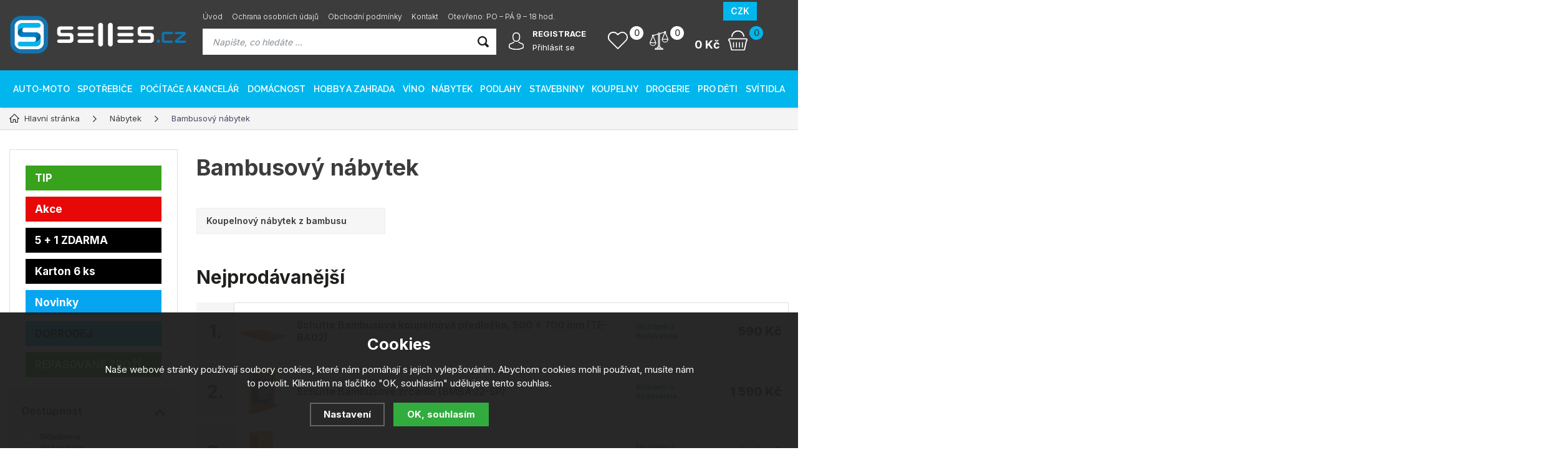

--- FILE ---
content_type: text/html; charset=utf-8
request_url: https://www.selles.cz/bambusovy-nabytek/
body_size: 11921
content:
<!DOCTYPE html>
<html xmlns="http://www.w3.org/1999/xhtml">
   <head>
     <script>
    dataLayer = [];
  </script>
  <meta charset="utf-8" />
    <meta name="viewport" content="width=device-width, initial-scale=1.0, minimum-scale=1.0, maximum-scale=1.0, user-scalable=no" /> 
  <script>
  dataLayer.push('consent', 'default', {
    'wait_for_update': 2000,
    'ad_storage': 'denied',
    'analytics_storage': 'denied',
    'personalization_storage': 'denied'
  });
  </script><meta name="robots" content="index, follow" /><link rel="canonical" href="https://www.selles.cz/bambusovy-nabytek/" />
  <title>Bambusový nábytek | Nábytek - Selles.cz</title>
  <meta name="description" content='Selles.cz – tady najdete elektroniku, domácí spotřebiče, zahradnické potřeby, hračky, potřeby pro domácnost, interiérové doplňky, sanitární keramiku, osvěžovače hodně dalších produktů.' />
  <meta name="keywords" content='Selles.cz – tady najdete elektroniku, domácí spotřebiče, zahradnické potřeby, hračky, potřeby pro domácnost, interiérové doplňky, sanitární keramiku, osvěžovače hodně dalších produktů.' />
  <meta name="author" content="Shopion.cz" lang="cs" />
  <link rel="stylesheet" type="text/css" href="/css/screen.css?v=1769383988" />
  <link rel="stylesheet" href="/css/main.css?v=1769383988" />
  <link rel="stylesheet" href="/css/check.min.css">  
    <link rel="icon" href="/userfiles/tmp/favicon.ico" type="image/x-icon">  <script type="text/javascript" src="/js/jquery.js"></script>
  <script type='text/javascript' src='/scripts/ajax.js'></script>  <script type="text/javascript" website-id="EE6D950D-582F-ED11-AE83-00155D859714" backend-url="https://popup-server.azurewebsites.net" id="notify-script" src="https://popup-server.azurewebsites.net/pixel/script"></script>
<meta name="google-site-verification" content="8w3BeY6tM46itfqKPsaA_QOMGRrA2V2Q8iS2RQHucrU" />
<meta name="google-site-verification" content="0-OdksCzoQ7Zf7SSgS0XAsz61ZPbEq_A7-VNTUM7WRw" /><!-- Global site tag (gtag.js) - Google Analytics -->
  <script async src="https://www.googletagmanager.com/gtag/js?id=UA-177109497-1"></script>
  <script>
    window.dataLayer = window.dataLayer || [];
    function gtag(){dataLayer.push(arguments);}
    gtag('js', new Date());
    gtag('consent', 'default', {
      
      'ad_storage': 'denied',
      'analytics_storage': 'denied',
      "ad_personalization":"denied",
      "ad_user_data":"denied",
      'personalization_storage': 'denied'
    });
    gtag('config', 'UA-177109497-1', { cookie_flags: 'SameSite=None;Secure'});
    gtag('config', 'AW-590953749', { cookie_flags: 'SameSite=None;Secure'});
  </script><!-- Custom Audience Pixel Code -->
<script>
!function(f,b,e,v,n,t,s){if(f.fbq)return;n=f.fbq=function(){n.callMethod?
n.callMethod.apply(n,arguments):n.queue.push(arguments)};if(!f._fbq)f._fbq=n;
n.push=n;n.loaded=!0;n.version='2.0';n.queue=[];t=b.createElement(e);t.async=!0;
t.src=v;s=b.getElementsByTagName(e)[0];s.parentNode.insertBefore(t,s)}(window,
document,'script','//connect.facebook.net/en_US/fbevents.js'); 
fbq('consent', 'revoke');
fbq('init', '594925448057007');
fbq('track', 'PageView');
</script>
</head>
<body class="czk">
<noscript><img height="1" width="1" style="display:none" src="https://www.facebook.com/tr?id=594925448057007&ev=PageView&noscript=1"/></noscript>
<div class="header-wrap" id="top">
        <header id="header" class="sb-slide">
            <div class="layout-center">
                <div class="middle-box">
                    <div class="table-container">
                        <div class="col logo">
                            <a href="https://www.selles.cz"><img src="/images/logo.png" alt="Selles.cz" /></a>
                        </div>
                        <div class="col search">
                            <ul class="top-menu"><li ><a href="/" title="Úvod">Úvod</a></li><li ><a href="/gdpr/" title="Ochrana osobních údajů">Ochrana osobních údajů</a></li><li ><a href="/obchodni-podminky/" title="Obchodní podmínky">Obchodní podmínky</a></li><li ><a href="/kontakt/" title="Kontakt">Kontakt</a></li><li ><a href="/" title="Otevřeno: PO – PÁ 9 – 18 hod.">Otevřeno: PO – PÁ 9 – 18 hod.</a></li></ul>
                          
                            <form method="get" action="https://www.selles.cz/vyhledavani/" id="search">
                              <div class="naseptavac-wrap"><div id="naseptavacList"><div id="naseptavacDiv" style="visibility: hidden;"></div></div></div>
                              <p><input type="text" name="phrase" id="inp-search" class="" placeholder="Napište, co hledáte ..." /><button type="submit" class="btn"></button></p>
                            </form>

                        </div>
                        
                        <div class="col account">
                            <div class="account-wrap"><a href="javascript:;" onclick="$.fancybox.close();" data-fancybox data-type="ajax" data-src="/pages/login_quick.php" class="icon"><img src="/images/svg/prihlaseni.svg" alt="" /></a>
                                <a href="/registrace/"><strong class="upper">Registrace</strong></a>
                                <a href="javascript:;" onclick="$.fancybox.close();" data-fancybox data-type="ajax" data-src="/pages/login_quick.php">Přihlásit se</a></div>
                        </div>
                        
                        <div class="col compare-col">
                          <div class="compare"><a href="/porovnani/">
                            <span><i id="compare">0</i></span>
                          </a></div>
                        </div>

                        <div class="col favorite-col">
                          <div class="favorite"><a href="/oblibene/">
                            <span><i id="favorite">0</i></span>
                          </a></div>
                        </div>

                        <div class="col basket-info">
                            <div class="wrap">
                                <div class="price-wrap"><a href="/nakupni-kosik/" class="price"><strong id="basket_cena">0 Kč</strong></a></div>
                                <div class="basket">
                                    <a href="/nakupni-kosik/"><span id="basket_pocet">0</span></a>
                                </div>
                            </div>
                        </div><div class="col nocontact"></div><div class="col mobile-search">
                            <a href="#" id="search-toggle"><img src="/images/svg/hledani-mobile.svg" alt="#" /></a>
                        </div>
                        <div class="col mobile">
                            <a href="#" class="sb-toggle-right mobile-menu"><img src="/images/svg/hamburger.svg" alt="#" /></a>
                        </div>
                        <div class="overlay-search"></div>
                    </div>
                    <div class="currency">
                      <a href="?mena=czk" class="current">CZK</a>
                      <a href="?mena=eur">EUR</a>
                    </div>
                </div>
                <div id="menu-space"><div id="menu">
                    <ul class="menu">
                      <li class="logo-menu"><a href="https://www.selles.cz"><img src="/images/svg/shopion-menu.svg" alt="" /></a></li>
                      <li class="with-sub"><a href="/auto-moto/">AUTO-MOTO</a><div class='sub'><div class='wrap'><ul><li class='tab'>
           <a href='/stresni-boxy-a-nosice/'>
           <span>Střešní boxy a nosiče</span></a></li><li class='tab'>
           <a href='/autokoberce/'>
           <span>Autokoberce</span></a></li><li class='tab'>
           <a href='/autokosmetika/'>
           <span>Autokosmetika</span></a></li><li class='tab'>
           <a href='/naplne-a-kapaliny/'>
           <span>Náplně a kapaliny</span></a></li><li class='tab'>
           <a href='/autodoplnky/'>
           <span>Autodoplňky</span></a></li><li class='tab'>
           <a href='/dilna-a-garaz/'>
           <span>Dílna a garáž</span></a></li><li class='tab'>
           <a href='/autostany/'>
           <span>Autostany</span></a></li><li class='tab'>
           <a href='/disky-na-auto/'>
           <span>Disky na auto</span></a></li><li class='tab'>
           <a href='/cyklistika/'>
           <span>Cyklistika</span></a></li></ul></div></div></li><li class="with-sub"><a href="/spotrebice/">Spotřebiče</a><div class='sub'><div class='wrap'><ul><li class='tab'>
           <a href='/male-spotrebice/'>
           <span>Malé spotřebiče</span></a></li><li class='tab'>
           <a href='/velke-spotrebice/'>
           <span>Velké spotřebiče</span></a></li><li class='tab'>
           <a href='/klima/'>
           <span>Klima</span></a></li></ul></div></div></li><li class="with-sub"><a href="/pocitace-a-kancelar/">Počítače a kancelář</a><div class='sub'><div class='wrap'><ul><li class='tab'>
           <a href='/pocitace-a-notebooky/'>
           <span><img src='/images/product-placeholder.png' data-src='/gallery/subcategories/715.jpg' /></span><span>Počítače a notebooky</span></a></li><li class='tab'>
           <a href='/telefony-a-tablety/'>
           <span><img src='/images/product-placeholder.png' data-src='/gallery/subcategories/1675.jpg' /></span><span>Telefony a tablety</span></a></li><li class='tab'>
           <a href='/herni-zona/'>
           <span><img src='/images/product-placeholder.png' data-src='/gallery/subcategories/1676.jpg' /></span><span>Herní zóna</span></a></li><li class='tab'>
           <a href='/apple/'>
           <span><img src='/images/product-placeholder.png' data-src='/gallery/subcategories/1677.jpg' /></span><span>Apple</span></a></li><li class='tab'>
           <a href='/lcd-monitory/'>
           <span><img src='/images/product-placeholder.png' data-src='/gallery/subcategories/1678.jpg' /></span><span>LCD monitory</span></a></li><li class='tab'>
           <a href='/prislusenstvi-3/'>
           <span><img src='/images/product-placeholder.png' data-src='/gallery/subcategories/1679.jpg' /></span><span>Příslušenství</span></a></li><li class='tab'>
           <a href='/papirnictvi/'>
           <span><img src='/images/product-placeholder.png' data-src='/gallery/subcategories/1680.jpg' /></span><span>Papírnictví</span></a></li><li class='tab'>
           <a href='/kancelarske-potreby/'>
           <span><img src='/images/product-placeholder.png' data-src='/gallery/subcategories/1689.jpg' /></span><span>Kancelářské potřeby</span></a></li><li class='tab'>
           <a href='/televize/'>
           <span><img src='/images/product-placeholder.png' data-src='/gallery/subcategories/1734.jpg' /></span><span>Televize</span></a></li></ul></div></div></li><li class="with-sub"><a href="/domacnost/">Domácnost</a><div class='sub'><div class='wrap'><ul><li class='tab'>
           <a href='/interierove-doplnky/'>
           <span>Interierové doplňky</span></a></li><li class='tab'>
           <a href='/koupelna/'>
           <span>Koupelna</span></a></li><li class='tab'>
           <a href='/svitidla-zarovky/'>
           <span>Svítidla, žárovky</span></a></li><li class='tab'>
           <a href='/odpadkove-kose/'>
           <span>Odpadkové koše</span></a></li><li class='tab'>
           <a href='/uklidove-pomucky/'>
           <span>Úklidové pomůcky</span></a></li><li class='tab'>
           <a href='/jidelna-a-kuchyne/'>
           <span>Jídelna a kuchyně</span></a></li><li class='tab'>
           <a href='/domaci-potreby/'>
           <span>Domácí potřeby</span></a></li></ul></div></div></li><li class="with-sub"><a href="/hobby-a-zahrada/">Hobby a zahrada</a><div class='sub'><div class='wrap'><ul><li class='tab'>
           <a href='/zahrada-1/'>
           <span>Zahrada</span></a></li><li class='tab'>
           <a href='/bazeny-a-spa/'>
           <span>Bazény a SPA</span></a></li><li class='tab'>
           <a href='/bazeny-a-doplnky-1/'>
           <span>Bazény a doplňky</span></a></li><li class='tab'>
           <a href='/trampoliny-a-prislusenstvi/'>
           <span>Trampolíny a příslušenství</span></a></li><li class='tab'>
           <a href='/jimky-a-nadrze/'>
           <span>Jímky a nádrže</span></a></li></ul></div></div></li><li class="with-sub"><a href="/vino/">Víno</a><div class='sub'><div class='wrap'><ul><li class='tab'>
           <a href='/cervena-vina/'>
           <span>ČERVENÁ VÍNA</span></a></li><li class='tab'>
           <a href='/bila-vina/'>
           <span>BÍLA VÍNA</span></a></li><li class='tab'>
           <a href='/sumiva-vina/'>
           <span>ŠUMIVÁ VÍNA</span></a></li><li class='tab'>
           <a href='/vina-v-akci-a-vyhodna-baleni/'>
           <span>Vína v akci a výhodná balení</span></a></li><li class='tab'>
           <a href='/ruzova-vina/'>
           <span>RŮŽOVÁ VÍNA</span></a></li><li class='tab'>
           <a href='/darkove-boxy/'>
           <span>Dárkové boxy</span></a></li><li class='tab'>
           <a href='/bag-in-box/'>
           <span>Bag in box</span></a></li><li class='tab'>
           <a href='/doplnky-k-vinu/'>
           <span>Doplňky k vínu</span></a></li></ul></div></div></li><li><a href="/nabytek/">Nábytek</a></li><li class="with-sub"><a href="/podlahy/">PODLAHY</a><div class='sub'><div class='wrap'><ul><li class='tab'>
           <a href='/vinylove-podlahy/'>
           <span>Vinylové podlahy</span></a></li><li class='tab'>
           <a href='/rigidni-podlahy/'>
           <span>Rigidní podlahy</span></a></li><li class='tab'>
           <a href='/drevene-podlahy/'>
           <span>Dřevěné podlahy</span></a></li><li class='tab'>
           <a href='/laminatove-podlahy/'>
           <span>Laminátové podlahy</span></a></li><li class='tab'>
           <a href='/soklove-listy/'>
           <span>Soklové lišty</span></a></li><li class='tab'>
           <a href='/koberce/'>
           <span>Koberce</span></a></li><li class='tab'>
           <a href='/pvc-podlahy/'>
           <span>PVC podlahy</span></a></li><li class='tab'>
           <a href='/stavebni-chemie-a-laky/'>
           <span>Stavební chemie a laky</span></a></li></ul></div></div></li><li class="with-sub"><a href="/stavebniny/">Stavebniny</a><div class='sub'><div class='wrap'><ul><li class='tab'>
           <a href='/sifony-a-armatury/'>
           <span>Sifony a armatury</span></a></li><li class='tab'>
           <a href='/dvere-a-zarubne/'>
           <span>Dveře a zárubně</span></a></li><li class='tab'>
           <a href='/obklady-a-dlazby/'>
           <span>Obklady a dlažby</span></a></li><li class='tab'>
           <a href='/stavebni-chemie/'>
           <span>Stavební chemie</span></a></li><li class='tab'>
           <a href='/stavebni-technika/'>
           <span>Stavební technika</span></a></li><li class='tab'>
           <a href='/gerard-stresni-krytiny/'>
           <span><img src='/images/product-placeholder.png' data-src='/gallery/subcategories/755.jpg' /></span><span>Gerard střešní krytiny</span></a></li><li class='tab'>
           <a href='/listy/'>
           <span>Lišty</span></a></li><li class='tab'>
           <a href='/obalovy-material/'>
           <span>Obalový materiál</span></a></li><li class='tab'>
           <a href='/fasadni-obklady/'>
           <span>Fasádní obklady</span></a></li><li class='tab'>
           <a href='/koupelny/'>
           <span>Koupelny</span></a></li></ul></div></div></li><li><a href="/koupelny/">Koupelny</a></li><li class="with-sub"><a href="/drogerie-1/">Drogerie</a><div class='sub'><div class='wrap'><ul><li class='tab'>
           <a href='/cistici-ochranne-prostredky/'>
           <span>Čisticí, ochranné prostředky</span></a></li><li class='tab'>
           <a href='/osvezovace/'>
           <span>Osvěžovače</span></a></li><li class='tab'>
           <a href='/pece-o-telo/'>
           <span>Péče o tělo</span></a></li></ul></div></div></li><li class="with-sub"><a href="/pro-deti/">Pro děti</a><div class='sub'><div class='wrap'><ul><li class='tab'>
           <a href='/hracky/'>
           <span>Hračky</span></a></li><li class='tab'>
           <a href='/hry-na-zahradu/'>
           <span>Hry na zahradu</span></a></li><li class='tab'>
           <a href='/hracky-do-vody/'>
           <span>Hračky do vody</span></a></li></ul></div></div></li><li class="with-sub"><a href="/svitidla/">Svítidla</a><div class='sub'><div class='wrap'><ul><li class='tab'>
           <a href='/interierove/'>
           <span>Interiérové</span></a></li></ul></div></div></li>                    </ul><div class="overlay-menu-search"></div>
                    <span class="scroll-bg"></span>
                </div></div><div class="overlay-menu"></div></div>
        </header>
    </div>  <div id="sb-site" class="web-page">
  <div id="cover">
    <section class="np">  
  <div class="layout-center">
  <div class="breadcrumbs"><ul itemscope itemtype="http://schema.org/BreadcrumbList">
      <li itemprop="itemListElement" itemscope itemtype="http://schema.org/ListItem">
      <a itemprop="item" href="/" title="Selles.cz"><img src="/images/svg/home2.svg" alt="" /><span itemprop="name">Hlavní stránka</span></a>
      <meta itemprop="position" content="1" /></li><li itemprop="itemListElement" itemscope itemtype="http://schema.org/ListItem"><a itemprop="item" class="normal" title="Nábytek" href="/nabytek/"><span itemprop="name">Nábytek</span></a><meta itemprop="position" content="2" /></li>
          <li>Bambusový nábytek</li></ul></div><div class="clear-x"></div><div id="main"><div id="content"><div class="text-box"><h1>Bambusový nábytek</h1>
      </div><ul class="subcategories"><li class="tab nopicture"><a href="/koupelnovy-nabytek-z-bambusu/">
      
      <span>Koupelnový nábytek z bambusu</span></a></li></ul><div class="clear-x"></div><span class="toggle-filter button">Zobrazit filtrování</span><form method="post" action="" id="paging"><div id="topsalebox"><div class="title-medium">Nejprodávanější</div><table class="top-table"><tr>
          <td class="num">1.</td>
          <td class="image">
          <a href="/schuette-bambusova-koupelnova-predlozka-500-x-700-mm-te-ba02/"><img src="https://www.selles.cz/gallery/products/thumbs/52150.jpg" alt="" /></a></td>
          <td class="name"><a href="/schuette-bambusova-koupelnova-predlozka-500-x-700-mm-te-ba02/">Schütte Bambusová koupelnová předložka, 500 x 700 mm (TE-BA02)</a></td>
          <td class="availability"><span style="color:#008a15 !important">Skladem u dodavatele</span></td>
          <td nowrap="nowrap">
          <div class="price">590 Kč</div></td>
          </tr><tr>
          <td class="num">2.</td>
          <td class="image">
          <a href="/schuette-bambusove-zrcadlo-bmba02-sp/"><img src="https://www.selles.cz/gallery/products/thumbs/52973.jpg" alt="" /></a></td>
          <td class="name"><a href="/schuette-bambusove-zrcadlo-bmba02-sp/">Schütte Bambusové zrcadlo (BMBA02-SP)</a></td>
          <td class="availability"><span style="color:#008a15 !important">Skladem u dodavatele</span></td>
          <td nowrap="nowrap">
          <div class="price">1 590 Kč</div></td>
          </tr><tr>
          <td class="num">3.</td>
          <td class="image">
          <a href="/schuette-bambusova-spodni-skrinka-bmba02-ls3/"><img src="https://www.selles.cz/gallery/products/thumbs/52975.jpg" alt="" /></a></td>
          <td class="name"><a href="/schuette-bambusova-spodni-skrinka-bmba02-ls3/">Schütte Bambusová spodní skříňka ( BMBA02-LS3 )</a></td>
          <td class="availability"><span style="color:#008a15 !important">Skladem u dodavatele</span></td>
          <td nowrap="nowrap">
          <div class="price">2 690 Kč</div></td>
          </tr><tr class="sethidden">
          <td class="num">4.</td>
          <td class="image">
          <a href="/schuette-bambusova-police-se-3-prihradkami-bmba02-reg31/"><img src="https://www.selles.cz/gallery/products/thumbs/53151.jpg" alt="" /></a></td>
          <td class="name"><a href="/schuette-bambusova-police-se-3-prihradkami-bmba02-reg31/">Schütte Bambusová police se 3 přihrádkami ( BMBA02-REG31 )</a></td>
          <td class="availability"><span style="color:#008a15 !important">Skladem u dodavatele</span></td>
          <td nowrap="nowrap">
          <div class="price">1 190 Kč</div></td>
          </tr><tr class="sethidden">
          <td class="num">5.</td>
          <td class="image">
          <a href="/schuette-bambusova-vysoka-skrin-se-3-prihradkami-bmba02-sr/"><img src="https://www.selles.cz/gallery/products/thumbs/52725.jpg" alt="" /></a></td>
          <td class="name"><a href="/schuette-bambusova-vysoka-skrin-se-3-prihradkami-bmba02-sr/">Schütte Bambusová vysoká skříň se 3 přihrádkami (BMBA02-SR)</a></td>
          <td class="availability"><span style="color:#008a15 !important">Skladem u dodavatele</span></td>
          <td nowrap="nowrap">
          <div class="price">3 290 Kč</div></td>
          </tr><tr class="sethidden">
          <td class="num">6.</td>
          <td class="image">
          <a href="/schuette-bambusova-skrinka-pod-umyvadlo-bmba02-wtu/"><img src="https://www.selles.cz/gallery/products/thumbs/52729.jpg" alt="" /></a></td>
          <td class="name"><a href="/schuette-bambusova-skrinka-pod-umyvadlo-bmba02-wtu/">Schütte Bambusová skříňka pod umyvadlo (BMBA02-WTU)</a></td>
          <td class="availability"><span style="color:#008a15 !important">Skladem u dodavatele</span></td>
          <td nowrap="nowrap">
          <div class="price">2 090 Kč</div></td>
          </tr><tr class="sethidden">
          <td class="num">7.</td>
          <td class="image">
          <a href="/schuette-bambusova-police-s-5-prihradkami-bmba02-reg51/"><img src="https://www.selles.cz/gallery/products/thumbs/53139.jpg" alt="" /></a></td>
          <td class="name"><a href="/schuette-bambusova-police-s-5-prihradkami-bmba02-reg51/">Schütte Bambusová police s 5 přihrádkami ( BMBA02-REG51 )</a></td>
          <td class="availability"><span style="color:#008a15 !important">Skladem u dodavatele</span></td>
          <td nowrap="nowrap">
          <div class="price">1 790 Kč</div></td>
          </tr><tr class="sethidden">
          <td class="num">8.</td>
          <td class="image">
          <a href="/schuette-bambusovy-kos-na-pradlo-s-podsedakem-bmba02-wkbh/"><img src="https://www.selles.cz/gallery/products/thumbs/53982.jpg" alt="" /></a></td>
          <td class="name"><a href="/schuette-bambusovy-kos-na-pradlo-s-podsedakem-bmba02-wkbh/">Schütte Bambusový koš na prádlo s podsedákem ( BMBA02-WKBH )</a></td>
          <td class="availability"><span style="color:#008a15 !important">Skladem u dodavatele</span></td>
          <td nowrap="nowrap">
          <div class="price">2 190 Kč</div></td>
          </tr></table><div class="show-all top3"><span><a href="#" class="button btn-light next_topsale">Další nejprodávanější</a></span></div></div><div class="clear-x"></div><div class="filter-wrap" id="razeni_ul"><input name="razeni" id="razeni" type="hidden" value="" />
    <input name="CSRFtoken" type="hidden" value="3628ad1e79e1cc808786a317c510d9461721395adba3aa4831d9cd1d9c3bc67d" />
    
    <!--<span class="upper">Seřadit:</span>-->
    <a href="#" id="li_0" class="current" onclick="$('#razeni').val('0');$('#razeni_ul a').removeClass('current');$(this).addClass('current');load_page();return false;">Doporučené<span></span></a>
    <a href="#" id="li_p_orders" class="decurrent" onclick="$('#razeni').val('p_orders');$('#razeni_ul a').removeClass('current');$(this).addClass('current');load_page();return false;">Nejprodávanější<span></span></a>
    <a href="#" id="li_price" class="decurrent" onclick="$('#razeni').val('price');$('#razeni_ul a').removeClass('current');$(this).addClass('current');load_page();return false;">Od nejlevnějšího<span></span></a>
    <a href="#" id="li_price2" class="decurrent" onclick="$('#razeni').val('price2');$('#razeni_ul a').removeClass('current');$(this).addClass('current');load_page();return false;">Od nejdražšího<span></span></a>
    </div>
    <div id="show_total_count">Zobrazeno záznamů 1 - 8 z celkem <strong>8</strong></div>
    <div class="list"></div><div id="ajax_image_loader"></div><span>
    <input type="hidden" name="cpage" id="cpage" value="0" />
    <input type="hidden" name="nextpage" id="nextpage" value="0" />
    <input type="hidden" name="categoryid" id="categoryid" value="17" />
    <input type="hidden" name="subcategoryid" id="subcategoryid" value="1681" />
    <input type="hidden" name="subsubcategoryid" id="subsubcategoryid" value="0" />
    <input type="hidden" name="subsubsubcategoryid" id="subsubsubcategoryid" value="0" />
    <input type="hidden" name="cphrase" id="cphrase" value="" />
    <input type="hidden" name="list_brand" id="list_brand" value="0" />
    <input type="hidden" name="list_label" id="list_label" value="0" />
    <input type="hidden" name="base_products" value="0" />
    <input name="CSRFtoken" type="hidden" value="3628ad1e79e1cc808786a317c510d9461721395adba3aa4831d9cd1d9c3bc67d" />
    </span><div id="ajax_placeholder"><div class="products"><div class="item">
            <div class="border">
                <div class="wrap"><div class="image-box">
                        <a class="image" title='Schütte Bambusový koš na prádlo s podsedákem ( BMBA02-WKBH )' href="/schuette-bambusovy-kos-na-pradlo-s-podsedakem-bmba02-wkbh/"><img src="/gallery/products/thumbs/53982.jpg" alt='Schütte Bambusový koš na prádlo s podsedákem ( BMBA02-WKBH )' /></a><a href="#" onclick="favoriteProcess(this);return false;"  title="Přidat produkt do oblíbených" id="favorite_add_136111" class="favorite"></a></div>
                    <div class="info-wrap">
                        <h3><a title='Schütte Bambusový koš na prádlo s podsedákem ( BMBA02-WKBH )' href="/schuette-bambusovy-kos-na-pradlo-s-podsedakem-bmba02-wkbh/">Schütte Bambusový koš na prádlo s podsedákem ( BMBA02-WKBH )</a></h3>
                        <span class="availability" style="color:#008a15">Skladem u dodavatele</span>
                    </div>
                    <div class="info-box">
                        <div>
                            
                            <div class="price">2 190 Kč</div>
                        </div>
                        <div>
                        
                        
                        <button  id="produkt_136111_1085" class="button yellow upper dokosiku" type="submit">Do košíku</button></div>
                    </div>
                </div>
            </div>
        </div><div class="item">
            <div class="border">
                <div class="wrap"><div class="image-box">
                        <a class="image" title='Schütte Bambusová police se 3 přihrádkami ( BMBA02-REG31 )' href="/schuette-bambusova-police-se-3-prihradkami-bmba02-reg31/"><img src="/gallery/products/thumbs/53151.jpg" alt='Schütte Bambusová police se 3 přihrádkami ( BMBA02-REG31 )' /></a><a href="#" onclick="favoriteProcess(this);return false;"  title="Přidat produkt do oblíbených" id="favorite_add_135984" class="favorite"></a></div>
                    <div class="info-wrap">
                        <h3><a title='Schütte Bambusová police se 3 přihrádkami ( BMBA02-REG31 )' href="/schuette-bambusova-police-se-3-prihradkami-bmba02-reg31/">Schütte Bambusová police se 3 přihrádkami ( BMBA02-REG31 )</a></h3>
                        <span class="availability" style="color:#008a15">Skladem u dodavatele</span>
                    </div>
                    <div class="info-box">
                        <div>
                            
                            <div class="price">1 190 Kč</div>
                        </div>
                        <div>
                        
                        
                        <button  id="produkt_135984_5367" class="button yellow upper dokosiku" type="submit">Do košíku</button></div>
                    </div>
                </div>
            </div>
        </div><div class="item">
            <div class="border">
                <div class="wrap"><div class="image-box">
                        <a class="image" title='Schütte Bambusová police s 5 přihrádkami ( BMBA02-REG51 )' href="/schuette-bambusova-police-s-5-prihradkami-bmba02-reg51/"><img src="/gallery/products/thumbs/53139.jpg" alt='Schütte Bambusová police s 5 přihrádkami ( BMBA02-REG51 )' /></a><a href="#" onclick="favoriteProcess(this);return false;"  title="Přidat produkt do oblíbených" id="favorite_add_135982" class="favorite"></a></div>
                    <div class="info-wrap">
                        <h3><a title='Schütte Bambusová police s 5 přihrádkami ( BMBA02-REG51 )' href="/schuette-bambusova-police-s-5-prihradkami-bmba02-reg51/">Schütte Bambusová police s 5 přihrádkami ( BMBA02-REG51 )</a></h3>
                        <span class="availability" style="color:#008a15">Skladem u dodavatele</span>
                    </div>
                    <div class="info-box">
                        <div>
                            
                            <div class="price">1 790 Kč</div>
                        </div>
                        <div>
                        
                        
                        <button  id="produkt_135982_9929" class="button yellow upper dokosiku" type="submit">Do košíku</button></div>
                    </div>
                </div>
            </div>
        </div><div class="item">
            <div class="border">
                <div class="wrap"><div class="image-box">
                        <a class="image" title='Schütte Bambusová spodní skříňka ( BMBA02-LS3 )' href="/schuette-bambusova-spodni-skrinka-bmba02-ls3/"><img src="/gallery/products/thumbs/52975.jpg" alt='Schütte Bambusová spodní skříňka ( BMBA02-LS3 )' /></a><a href="#" onclick="favoriteProcess(this);return false;"  title="Přidat produkt do oblíbených" id="favorite_add_135970" class="favorite"></a></div>
                    <div class="info-wrap">
                        <h3><a title='Schütte Bambusová spodní skříňka ( BMBA02-LS3 )' href="/schuette-bambusova-spodni-skrinka-bmba02-ls3/">Schütte Bambusová spodní skříňka ( BMBA02-LS3 )</a></h3>
                        <span class="availability" style="color:#008a15">Skladem u dodavatele</span>
                    </div>
                    <div class="info-box">
                        <div>
                            
                            <div class="price">2 690 Kč</div>
                        </div>
                        <div>
                        
                        
                        <button  id="produkt_135970_4368" class="button yellow upper dokosiku" type="submit">Do košíku</button></div>
                    </div>
                </div>
            </div>
        </div><div class="item">
            <div class="border">
                <div class="wrap"><div class="image-box">
                        <a class="image" title='Schütte Bambusové zrcadlo (BMBA02-SP)' href="/schuette-bambusove-zrcadlo-bmba02-sp/"><img src="/gallery/products/thumbs/52973.jpg" alt='Schütte Bambusové zrcadlo (BMBA02-SP)' /></a><a href="#" onclick="favoriteProcess(this);return false;"  title="Přidat produkt do oblíbených" id="favorite_add_135969" class="favorite"></a></div>
                    <div class="info-wrap">
                        <h3><a title='Schütte Bambusové zrcadlo (BMBA02-SP)' href="/schuette-bambusove-zrcadlo-bmba02-sp/">Schütte Bambusové zrcadlo (BMBA02-SP)</a></h3>
                        <span class="availability" style="color:#008a15">Skladem u dodavatele</span>
                    </div>
                    <div class="info-box">
                        <div>
                            
                            <div class="price">1 590 Kč</div>
                        </div>
                        <div>
                        
                        
                        <button  id="produkt_135969_4126" class="button yellow upper dokosiku" type="submit">Do košíku</button></div>
                    </div>
                </div>
            </div>
        </div><div class="item">
            <div class="border">
                <div class="wrap"><div class="image-box">
                        <a class="image" title='Schütte Bambusová skříňka pod umyvadlo (BMBA02-WTU)' href="/schuette-bambusova-skrinka-pod-umyvadlo-bmba02-wtu/"><img src="/gallery/products/thumbs/52729.jpg" alt='Schütte Bambusová skříňka pod umyvadlo (BMBA02-WTU)' /></a><a href="#" onclick="favoriteProcess(this);return false;"  title="Přidat produkt do oblíbených" id="favorite_add_135962" class="favorite"></a></div>
                    <div class="info-wrap">
                        <h3><a title='Schütte Bambusová skříňka pod umyvadlo (BMBA02-WTU)' href="/schuette-bambusova-skrinka-pod-umyvadlo-bmba02-wtu/">Schütte Bambusová skříňka pod umyvadlo (BMBA02-WTU)</a></h3>
                        <span class="availability" style="color:#008a15">Skladem u dodavatele</span>
                    </div>
                    <div class="info-box">
                        <div>
                            
                            <div class="price">2 090 Kč</div>
                        </div>
                        <div>
                        
                        
                        <button  id="produkt_135962_8042" class="button yellow upper dokosiku" type="submit">Do košíku</button></div>
                    </div>
                </div>
            </div>
        </div><div class="item">
            <div class="border">
                <div class="wrap"><div class="image-box">
                        <a class="image" title='Schütte Bambusová vysoká skříň se 3 přihrádkami (BMBA02-SR)' href="/schuette-bambusova-vysoka-skrin-se-3-prihradkami-bmba02-sr/"><img src="/gallery/products/thumbs/52725.jpg" alt='Schütte Bambusová vysoká skříň se 3 přihrádkami (BMBA02-SR)' /></a><a href="#" onclick="favoriteProcess(this);return false;"  title="Přidat produkt do oblíbených" id="favorite_add_135960" class="favorite"></a></div>
                    <div class="info-wrap">
                        <h3><a title='Schütte Bambusová vysoká skříň se 3 přihrádkami (BMBA02-SR)' href="/schuette-bambusova-vysoka-skrin-se-3-prihradkami-bmba02-sr/">Schütte Bambusová vysoká skříň se 3 přihrádkami (BMBA02-SR)</a></h3>
                        <span class="availability" style="color:#008a15">Skladem u dodavatele</span>
                    </div>
                    <div class="info-box">
                        <div>
                            
                            <div class="price">3 290 Kč</div>
                        </div>
                        <div>
                        
                        
                        <button  id="produkt_135960_7998" class="button yellow upper dokosiku" type="submit">Do košíku</button></div>
                    </div>
                </div>
            </div>
        </div><div class="item">
            <div class="border">
                <div class="wrap"><div class="image-box">
                        <a class="image" title='Schütte Bambusová koupelnová předložka, 500 x 700 mm (TE-BA02)' href="/schuette-bambusova-koupelnova-predlozka-500-x-700-mm-te-ba02/"><img src="/gallery/products/thumbs/52150.jpg" alt='Schütte Bambusová koupelnová předložka, 500 x 700 mm (TE-BA02)' /></a><a href="#" onclick="favoriteProcess(this);return false;"  title="Přidat produkt do oblíbených" id="favorite_add_135954" class="favorite"></a></div>
                    <div class="info-wrap">
                        <h3><a title='Schütte Bambusová koupelnová předložka, 500 x 700 mm (TE-BA02)' href="/schuette-bambusova-koupelnova-predlozka-500-x-700-mm-te-ba02/">Schütte Bambusová koupelnová předložka, 500 x 700 mm (TE-BA02)</a></h3>
                        <span class="availability" style="color:#008a15">Skladem u dodavatele</span>
                    </div>
                    <div class="info-box">
                        <div>
                            
                            <div class="price">590 Kč</div>
                        </div>
                        <div>
                        
                        
                        <button  id="produkt_135954_3125" class="button yellow upper dokosiku" type="submit">Do košíku</button></div>
                    </div>
                </div>
            </div>
        </div><div class="clear-x"></div></div><div class="clear-x"></div></div></form><div id="paging_noajax"></div></div><div id="aside"><div class="main-menu">
<a class="green" href="/katalog/tip/" title='TIP'>TIP</a><a class="red" href="/katalog/akce/" title='Akce'>Akce</a><a class="black" href="/katalog/5-1-zdarma/" title='5  + 1 ZDARMA'>5  + 1 ZDARMA</a><a class="black" href="/katalog/karton-6-ks/" title='Karton 6 ks'>Karton 6 ks</a><a class="blue" href="/katalog/novinky/" title='Novinky'>Novinky</a><a class="yellow" href="/katalog/doprodej/" title='DOPRODEJ'>DOPRODEJ</a><a class="green" href="/katalog/repasovane-zbozi/" title='REPASOVANÉ ZBOŽÍ'>REPASOVANÉ ZBOŽÍ</a></div>
<div id="filter"><div class="aside-filter"><form method="get" action="" id="paging3"><div class="aside-box"><div id="box-title-stores" class="box-title active">Dostupnost</div>
          <div class="wrap">
              <div class="visible-wrap">
              <ul class="checkboxes"><li class="variant_li_999999"><div class="pure-checkbox"><input class="regular-checkbox estores" type="checkbox" value="7645" id="sto7645" name="stores[]" /> <label class="normal stolab width_auto" for="sto7645" id="stolab7645">Skladem u dodavatele</label></div></li></ul>
                </div>
                
                <div class="clear-x"></div>
            </div>
        </div><div class="aside-box">
                                        <div id="box-title-pricerange" class="box-title">Cena</div>
                                        <div class="wrap">
                                            <div class="clear-x"></div>
                                            <div class="bar">
                                            <div class="noUi-val"><span class="value-left value-box"><span class="slider-limit-value-min">590</span> Kč</span><span class="value-right value-box"><span class="slider-limit-value-max">3290</span> Kč</span></div>
                                            <div class="nouislider"></div>
                                                <div class="clear-x"></div>
                                                <input type="hidden" name="eprice" id="eprice" value="590-3290">
                                            </div>
                                            <div class="clear-x"></div>
                                        </div>
                                    </div><span class="filter-show" style="display:none">Zobrazit filtrování</span><span class="filter-hide" style="display:none">Skrýt filtrování</span></form></div></div><div class="clear-x"></div></div><div class="clear-x"></div></div><div class="clear-x"></div></div></section><footer>
                <div class="bg">
                    <div class="layout-center"><form action="/pages/exec.php" onsubmit="return validate_email(this)" id="newsletter_form" method="post" class="newsletter">
                            <div class="border">
                                <div class="cont">
                                    <div>
                                        <p><strong class="upper">Newsletter</strong>Novinky na Váš e-mail.</p>
                                    </div>
                                    
                                     <div><div class="check-wrap"><div class="pure-checkbox">
                                        <input type="checkbox" name="gdpr" value="1" id="footer_gdpr" /><label class="width_auto tooltip" for="footer_gdpr"> Přeji si dostávat informace o novinkách a akčních nabídkách a souhlasím se <a class="normal blank" title="Budeme Vám pravidelně (1x měsíčně, po dobu jednoho roku) posílat e-maily o tom, co je u nás zajímavého. K tomu ale potřebujeme Váš souhlas, který můžete kdykoliv odvolat. Před odesláním si přečtěte Zásady ochrany osobních údajů." href="/gdpr#newsletter">zpracováním osobních údajů za účelem zasílání informací o speciálních akcích a slevách</a></label>
                                    </div></div></div>
                                    
                                    <div>
                                        <div class="wrap">
                                          <p>
                                          <input name="CSRFtoken" type="hidden" value="3628ad1e79e1cc808786a317c510d9461721395adba3aa4831d9cd1d9c3bc67d" />
                                          <input type="text" name="noval" class="displaynone" value="" />
                                          <input type="hidden" name="hp" value="1" />
                                          <input require type="email" name="email_news" id="email_news" placeholder="Zadejte Váš e-mail" /><button name="zasilat_novinky_emailem" type="submit" class="button v3 upper">Odebírat</button>
                                          </p>
                                        </div>
                                    </div>
                                </div>
                            </div>
                        </form>
                        <div class="container">
                            <div class="col">
                                <p class="title upper">Informace</p>
                                <ul><li><a href="/platby/" title="Způsoby platby">Způsoby platby</a></li><li><a href="/doprava/" title="Možnosti dopravy">Možnosti dopravy</a></li></ul>
                                <div class="clear-x"></div>
                            </div>
                            
                            
                            <div class="col">
                                <p class="title upper">Rychlé odkazy</p>
                                <ul><li><a href="/registrace/" title="Registrace">Registrace</a></li><li><a href="/blog/" title="Blog">Blog</a></li><li><a href="/bonus-program/" title="Bonus program">Bonus program</a></li></ul>
                                <div class="clear-x"></div>
                            </div>
                            
                            
                            <div class="col">
                                <p class="title upper">Zákaznický servis</p>
                                <ul><li><a href="/cookies/" title="Zásady souborů Cookies">Zásady souborů Cookies</a></li><li><a href="/zapomenute-heslo/" title="Zapomenuté heslo">Zapomenuté heslo</a></li></ul>
                                <div class="clear-x"></div>
                            </div>
                            
                            
                        <div class="col socials">
                                <p class="title upper" style="text-align: left;">Sledujte nás</p>
<p class="title upper" style="text-align: left;"><a title="Facebook" href="https://www.facebook.com/sellescz" target="_blank" rel="noopener"><img src="/userfiles/facebook.png" width="45" height="45" /></a>             <img src="/userfiles/instagram.png" width="45" height="45" /></p>
                            </div>
                            <div class="col contact">
                                <p class="title upper">Kontakt</p>
                                <p class="np"><a href="tel:774 810 044" class="tel">774 810 044</a></p>
                                <p class="np"><a href="mailto:info@selles.cz" class="email">info@selles.cz</a></p><p>Stojka Group Service s.r.o.<br />Velflíkova 1428/4<br />160 00 Praha 6 - Dejvice</p><div class="clear-x"></div>
                            </div>
                            <div class="clear-x"></div>
                        </div><div class="box">
                            <div>
                                <p class="copyright">© 2026, Selles.cz
                            </div>
                            <div>
                                <p class="logos">
                                    <a class="blank shopion" href="//www.shopion.cz"></a>
                                    <a class="blank vortex" href="//www.vortexvision.cz"></a>
                                </p>
                            </div>
                        </div>
                        <img src="/images/shopion-footer.png" alt="" class="footer-logo" />
                        <div class="clear-x"></div>
                    </div>
                </div>
            </footer><div class="clear-x"></div><div class="overlay"></div>
</div><a href="#top" class="scroll scroll-top"><img src="/images/scroll-up.png" alt="" /></a>
</div>
<div class="sb-slidebar sb-right">
<h4>Menu<img src="/images/close.png" class="close sb-close" alt="X" /></h4>
</div><script>
fbq('track', 'ViewContent', {
'content_type':'product','currency':'CZK','content_ids':[136111,135984,135982,135970,135969,135962,135960,135954],'value':'0'});
</script>
<script>
    gtag('event', 'view_item_list', {
      "items": [{"id": "136111","name": "Schütte Bambusový koš na prádlo s podsedákem ( BMBA02-WKBH )"},
{"id": "135984","name": "Schütte Bambusová police se 3 přihrádkami ( BMBA02-REG31 )"},
{"id": "135982","name": "Schütte Bambusová police s 5 přihrádkami ( BMBA02-REG51 )"},
{"id": "135970","name": "Schütte Bambusová spodní skříňka ( BMBA02-LS3 )"},
{"id": "135969","name": "Schütte Bambusové zrcadlo (BMBA02-SP)"},
{"id": "135962","name": "Schütte Bambusová skříňka pod umyvadlo (BMBA02-WTU)"},
{"id": "135960","name": "Schütte Bambusová vysoká skříň se 3 přihrádkami (BMBA02-SR)"},
{"id": "135954","name": "Schütte Bambusová koupelnová předložka, 500 x 700 mm (TE-BA02)"}]
    });
    </script><span style="display:none" id="seznam_rtg_id">1372871</span>  <script type="text/javascript" src="https://c.seznam.cz/js/rc.js"></script>
  <script>
  var retargetingConf = {
    rtgId: 1372871, consent: 0,category : "Nábytek | Bambusový nábytek",pageType : "category"  };
  window.sznIVA.IS.clearIdentities(['said', 'secid', 'eid', 'aid', 'tid']);  if (window.rc && window.rc.retargetingHit) {
   window.rc.retargetingHit(retargetingConf);
  }
  </script>
  <!-- Google Tag Manager (noscript) -->
<noscript><iframe src="https://www.googletagmanager.com/ns.html?id=GTM-PC8M4QH"
height="0" width="0" style="display:none;visibility:hidden"></iframe></noscript>
<!-- End Google Tag Manager (noscript) -->

<!--Start of Tawk.to Script-->
<script type="text/javascript">
var Tawk_API=Tawk_API||{}, Tawk_LoadStart=new Date();
(function(){
var s1=document.createElement("script"),s0=document.getElementsByTagName("script")[0];
s1.async=true;
s1.src='https://embed.tawk.to/6055e3d8067c2605c0ba8209/1f17o41qi';
s1.charset='UTF-8';
s1.setAttribute('crossorigin','*');
s0.parentNode.insertBefore(s1,s0);
})();
</script>
<!--End of Tawk.to Script-->
<script type="text/javascript">
var _hrq = _hrq || [];
    _hrq.push(['setKey', '23E5818E9479F587D3C4C4229E33F31E']);
    _hrq.push(['setOrderId', 'CISLO_OBJEDNAVKY']);
    _hrq.push(['addProduct', 'NAZEV_PRODUKTU', 'CENA_ZA_KUS', 'POCET_KUSU', 'ITEM_ID']);
    _hrq.push(['addProduct', 'NAZEV_PRODUKTU', 'CENA_ZA_KUS', 'POCET_KUSU', 'ITEM_ID']);
    _hrq.push(['trackOrder']);

(function() {
    var ho = document.createElement('script'); ho.type = 'text/javascript'; ho.async = true;
    ho.src = 'https://im9.cz/sk/js/ext/2-roi-async.js';
    var s = document.getElementsByTagName('script')[0]; s.parentNode.insertBefore(ho, s);
})();
</script><link rel="stylesheet" href="/js/cookies-plugin/cookies-plugin.min.css" />
  <script src="/js/cookies-plugin/cookies-plugin.min.js"></script><div id="xx-cookies-plugin">
                <div style="display:none" id="cookies_config"></div>
        <span id="cp-show-button"><img src="/js/cookies-plugin/cookies.svg" alt="" /><span>Nastavení Cookies</span></span>
        <div class="cp-cover"></div>
        <div class="cp-content-wrap">
            <div class="cp-content">
                <div class="cp-title">Cookies</div>
                <p>Naše webové stránky používají soubory cookies, které nám pomáhají s jejich vylepšováním. Abychom cookies mohli používat, musíte nám to povolit. Kliknutím na tlačítko "OK, souhlasím" udělujete tento souhlas.</p>                <a href="#" class="cp-button" id="cp-show-settings">Nastavení</a>
                <a href="#" class="cp-button cp-button-ok cp-allow-all">OK, souhlasím</a>
                            </div>
        </div>
        <div id="cp-settings">
            <div class="cp-settings-container">
                <div>
                    <div class="cp-wrap-side">
                        <span class="cp-close">×</span>
                        <div class="cp-wrap">
                            <div class="cp-box">
                                <div class="cp-title-h2">Nastavení souborů cookies</div><div class="cp-p">
                                <p>Cookies jsou malé soubory, které webové stránky (i ty naše) ukládají ve Vašem webovém prohlížeči. Obsahy těchto souborů jsou vyměňovány mezi Vaším prohlížečem a našimi servery, případně se servery našich partnerů. Některé cookies potřebujeme, abychom webová stránka mohla správně fungovat, některé potřebujeme k marketingové a statistické analytice. Zde si můžete nastavit, které cookies budeme moci používat.</p>                                </div>
                            </div>
                          
                            <div class="cp-toggle-wrap">
                                  <div class="cp-toggle-title cp-ok">
                                      <div>Nezbytné cookies</div>
                                  </div>
                                  <div class="cp-box">
                                  
                                  
                                  
                                  <div class="cp-title-h3">Nezbytné cookies</div><div class="cp-p">Jedná se o technické soubory, které jsou nezbytné ke správnému chování našich webových stránek a všech jejich funkcí. Používají se mimo jiné k ukládání produktů v nákupním košíku, zobrazování produktů na přání, ovládání filtrů, osobního nastavení a také nastavení souhlasu s uživáním cookies. Pro tyto cookies není zapotřebí Váš souhlas a není možné jej ani odebrat.</div>
<div class="cp-title-h4">Ovlivňuje funkce:</div>
<ul>
<li>Konfigurační cookies</li>
</ul></div></div><div class="cp-toggle-wrap">
                                  <div class="cp-toggle-title">
                                      <div>Analytické cookies</div>
                                  </div>
                                  <div class="cp-box">
                                  
                                  <div class="cp-checkbox-wrap">Vypnuto
                                  <input type="checkbox" class="cp-cookie-data" id="cpAnalytics" />
                                  <label for="cpAnalytics">Toggle</label>Zapnuto</div>
                                  
                                  <div class="cp-title-h3">Analytické cookies</div><div class="cp-p">Analytické cookies nám umožňují měření výkonu našeho webu a našich reklamních kampaní. Jejich pomocí určujeme počet návštěv a zdroje návštěv našich internetových stránek. Data získaná pomocí těchto cookies zpracováváme souhrnně, bez použití identifikátorů, které ukazují na konkrétní uživatelé našeho webu. Pokud vypnete používání analytických cookies ve vztahu k Vaší návštěvě, ztrácíme možnost analýzy výkonu a optimalizace našich opatření.</div>
<div class="cp-title-h4">Ovlivňuje funkce:</div>
<ul>
<li>Google Analytics - analytická návštěvnost</li>
</ul></div></div><div class="cp-toggle-wrap">
                                  <div class="cp-toggle-title">
                                      <div>Personalizované cookies</div>
                                  </div>
                                  <div class="cp-box">
                                  
                                  <div class="cp-checkbox-wrap">Vypnuto
                                  <input type="checkbox" class="cp-cookie-data" id="cpPersonal" />
                                  <label for="cpPersonal">Toggle</label>Zapnuto</div>
                                  
                                  <div class="cp-title-h3">Personalizované cookies</div><div class="cp-p">Používáme rovněž soubory cookie a další technologie, abychom přizpůsobili náš obchod potřebám a zájmům našich zákazníků a připravili tak pro Vás výjimečné nákupní zkušenosti. Díky použití personalizovaných souborů cookie se můžeme vyvarovat vysvětlování nežádoucích informací, jako jsou neodpovídající doporučení výrobků nebo neužitečné mimořádné nabídky. Navíc nám používání personalizovaných souborů cookie umožňuje nabízet Vám dodatečné funkce, jako například doporučení výrobků přizpůsobených Vašim potřebám. </div></div></div><div class="cp-toggle-wrap">
                                  <div class="cp-toggle-title">
                                      <div>Marketingové cookies</div>
                                  </div>
                                  <div class="cp-box">
                                  
                                  <div class="cp-checkbox-wrap">Vypnuto
                                  <input type="checkbox" class="cp-cookie-data" id="cpMarketing" />
                                  <label for="cpMarketing">Toggle</label>Zapnuto</div>
                                  
                                  <div class="cp-title-h3">Marketingové cookies</div><div class="cp-p">Marketingové (reklamní) cookies používáme my nebo naši partneři, abychom Vám mohli zobrazit vhodné obsahy nebo reklamy jak na našich stránkách, tak na stránkách třetích subjektů. Díky tomu můžeme vytvářet profily založené na Vašich zájmech, tak zvané pseudonymizované profily. Na základě těchto informací není zpravidla možná bezprostřední identifikace Vaší osoby, protože jsou používány pouze pseudonymizované údaje. Pokud nevyjádříte souhlas, nebudete příjemcem obsahů a reklam přizpůsobených Vašim zájmům.</div>
<div class="cp-title-h4">Ovlivňuje funkce:</div>
<ul>
<li>Google Ads</li>
</ul></div></div>
                            <div class="cp-box">
                                <div class="cp-buttons">
                                    <a href="#" class="cp-button cp-button-ok cp-save">Uložit nastavení</a>
                                    <a href="#" class="cp-button cp-button-ok cp-allow-all">Souhlasím s použitím všech cookies</a>
                                </div>
                                <p class="center" style="margin-top:20px">Souhlas můžete odmítnout <a href="#" class="cp-deny-all">zde</a>.</p>                            </div>
                        </div>
                    </div>
                </div>
            </div>
        </div>
    </div><link rel="stylesheet" href="/scripts/fancybox/jquery.fancybox.min.css" />
<script src="/scripts/fancybox/jquery.fancybox.min.js"></script><script type="text/javascript" src="/scripts/funkce.js?v=1.1"></script>

<script type="text/javascript" src="/scripts/search.js?v=1.1"></script><link rel="stylesheet" href="/js/aos/aos.css" />
<script src="/js/aos/aos.js"></script>
<script src="/js/js.cookie.min.js"></script>
<script src="/scripts/neat-tooltip.js"></script><link rel="stylesheet" href="/js/slidebars/slidebars.min.css">
<script src="/js/slidebars/slidebars.min.js"></script><script src="/js/owl/owl.carousel.min.js"></script>
    <link rel="stylesheet" href="/js/owl/assets/owl.carousel.css" /><link href="/js/nouislider/nouislider.min.css" rel="stylesheet">
  <script src="/js/nouislider/nouislider.min.js"></script><script type='text/javascript' src='/scripts/ajax_validator/messages_front.js?v=1'></script>
<!--<script type="text/javascript" src="/js/simpleBar.js"></script>-->
<script type="text/javascript" src="/js/custom.js?v=1769383988"></script>
<!--[if lt IE 9]>
<script src="/js/html5shiv.js"></script>
<![endif]-->
<!--[if (gte IE 6)&(lte IE 8)]>
<script type="text/javascript" src="/js/selectivizr.min.js"></script>
<![endif]--></body></html>

--- FILE ---
content_type: image/svg+xml
request_url: https://www.selles.cz/images/svg/favorite2.svg
body_size: 735
content:
<svg id="Vrstva_1" data-name="Vrstva 1" xmlns="http://www.w3.org/2000/svg" viewBox="0 0 34.4 30.2">
  <title>oblibeni2</title>
  <path id="oblibeni" d="M31.6,2.9a9.4,9.4,0,0,0-13.4,0h0l-1,.9-.9-.9A9.4,9.4,0,0,0,2.9,2.7a9.4,9.4,0,0,0-.2,13.4l.2.2L16.5,29.9a1,1,0,0,0,1.4,0L31.6,16.3A9.5,9.5,0,0,0,31.6,2.9Zm-1.4,12-13,13-13-13a7.7,7.7,0,0,1,0-10.7,7.7,7.7,0,0,1,10.7,0l1.6,1.7a1,1,0,0,0,1.4,0h0l1.7-1.6A7.5,7.5,0,0,1,30.3,14.8Z" style="fill: #e61c1c"/>
  <rect x="17.2" y="5.7" width="5.7" height="17.89" style="fill: #e61c1c"/>
  <circle cx="10.1" cy="9.8" r="8.3" style="fill: #e61c1c"/>
  <circle cx="24.8" cy="9.8" r="8.3" style="fill: #e61c1c"/>
  <circle cx="17.2" cy="17.8" r="8.3" style="fill: #e61c1c"/>
  <rect x="24.8" y="17" width="2.8" height="3.28" style="fill: #e61c1c"/>
  <rect x="14.8" y="24.8" width="4.6" height="3.63" style="fill: #e61c1c"/>
  <rect x="6.6" y="16.3" width="3.5" height="3.5" style="fill: #e61c1c"/>
</svg>


--- FILE ---
content_type: text/javascript
request_url: https://www.selles.cz/scripts/funkce.js?v=1.1
body_size: 2538
content:
var timeOutSale,xmlHttp=createXmlHttpRequestObject();function createXmlHttpRequestObject(){var t;if(t=window.ActiveXObject?new ActiveXObject("Microsoft.XMLHTTP"):new XMLHttpRequest)return t}function setProductsLabelsList(t,e,a,n,s,o,l){4==xmlHttp.readyState||0==xmlHttp.readyState?(xmlHttp.open("GET","/ajax/ajax_products_label_list.php?labelid="+t+"&min="+e+"&total="+a+"&item_count=20&pagetype="+l,!0),xmlHttp.onreadystatechange=function(){showProductsLabelsList(t,e,a,n,s,o,20,l)},l&&""!=l||($("ul.hp-tabs li").removeClass("current"),$("ul.hp-tabs li#slide_"+t).addClass("current")),xmlHttp.send(null)):setTimeout(function(){setProductsLabelsList(t,e,a,n,s,o,l)},300)}function showProductsLabelsList(t,e,a,n,s,o,l,c){if(4==xmlHttp.readyState&&200==xmlHttp.status){if(c&&""!=c);else $("#slide").removeClass(),$("#slide").addClass("slide_"+s);if(c&&""!=c)$("#"+c).html(xmlHttp.responseText);else{$(".products-wrap").css("display","none"),$(".products-wrap").fadeIn(1e3);var i=xmlHttp.responseText.split("|||");$(".products-wrap").html(i[0]),$(".show-all").html(i[1])}}setTimeout(function(){product_list()},500)}function timeSale(t,e){if(today=new Date,BigDay=new Date,BigDay.setTime(t),msPerHour=36e5,timeLeft=BigDay.getTime()-today.getTime(),timeLeft<0)$("#"+e).html("");else{e_hrsLeft=timeLeft/msPerHour,hrsLeft=Math.floor(e_hrsLeft),minsLeft=Math.floor(60*(e_hrsLeft-hrsLeft)),hrsLeft=hrsLeft,e_minsLeft=60*(e_hrsLeft-hrsLeft),secLeft=Math.floor(e_hrsLeft),secLeft=Math.floor(60*(e_minsLeft-minsLeft)),secLeft=secLeft,secLeft<10?nula="0":nula="",minsLeft<10?nula2="0":nula2="",hrsLeft>0&&hrsLeft>=24?(daysLeft=Math.floor(hrsLeft/24),hrsLeft=Math.floor(hrsLeft-24*daysLeft),daysLeft<10&&(daysLeft="0"+daysLeft)):daysLeft="0",hrsLeft<10?nula3="0":nula3="",Temp3='<span class="number">'+daysLeft+'</span><span class="number">'+nula3+hrsLeft+'</span><span class="separ">:</span><span class="number">'+nula2+minsLeft+'</span><span class="separ">:</span><span class="number">'+nula+secLeft+"</span>",$("#"+e).html(Temp3);setTimeout("timeSale("+t+', "'+e+'")',1e3)}}function addBannerHit(t,e){4==xmlHttp.readyState||0==xmlHttp.readyState?(xmlHttp.open("GET","/ajax/ajax_banners.php?id="+t+"&type="+e,!0),xmlHttp.send(null)):setTimeout(function(){addBannerHit(t,e)},300)}function getVote(t,e){4==xmlHttp.readyState||0==xmlHttp.readyState?(xmlHttp.open("GET","/ajax/poll_vote.php?odpoved="+e+"&anketa="+t,!0),xmlHttp.onreadystatechange=function(){stateChanged(t)},xmlHttp.send(null)):setTimeout(function(){getVote(t,e)},1e3)}function stateChanged(t){4==xmlHttp.readyState&&200==xmlHttp.status&&($("#anketa_"+t).css("display","none"),$("#anketa_"+t).fadeIn(1e3),$("#anketa_"+t).html(xmlHttp.responseText))}function recountBasket(){4!=xmlHttp.readyState&&0!=xmlHttp.readyState||(xmlHttp.open("GET","/ajax/recount_basket.php",!0),xmlHttp.onreadystatechange=function(){stateRecountBasket()},xmlHttp.send(null))}function stateRecountBasket(){4==xmlHttp.readyState&&200==xmlHttp.status&&(xmlResponse=xmlHttp.responseXML,xmlDocumentElement=xmlResponse.documentElement,pocet=xmlDocumentElement.getElementsByTagName("pocet"),cena=xmlDocumentElement.getElementsByTagName("cena"),$("#basket_pocet").html(pocet.item(0).firstChild.data),$("#basket_cena").html(cena.item(0).firstChild.data))}function typeOfNavigation(t){var e=$("div.menu-tabs a.current").attr("id");if("a#typeOfNavigation"+t==e)return!1;$("div.menu-tabs a").removeClass("current"),4==xmlHttp.readyState||0==xmlHttp.readyState?("1"==t?$("#typeOfNavigation1").addClass("current"):$("#typeOfNavigation0").addClass("current"),xmlHttp.open("GET","/ajax/navigation.php?id="+t,!0),xmlHttp.onreadystatechange=function(){stateNavigation(t)},xmlHttp.send(null)):setTimeout(function(){typeOfNavigation(t)},1e3)}function stateNavigation(t){4==xmlHttp.readyState&&200==xmlHttp.status&&($(".main-menu").css("display","none"),$(".main-menu").fadeIn(500),$(".main-menu").html(xmlHttp.responseText))}function clearInputText(t,e){""!=document.getElementById(e).value?document.getElementById(e).value==t&&(document.getElementById(e).value=""):document.getElementById(e).value=""}function showBlock(t){return"hidden"==document.getElementById(t).className?(document.getElementById(t).className="",document.getElementById("firma").checked=!0,!1):"hidden"!=document.getElementById(t).className?(document.getElementById("firma").checked=!1,document.getElementById(t).className="hidden",!1):void 0}function showBlockDiv(t){return"hidden"==document.getElementById(t).className?(document.getElementById(t).className="",!1):"hidden"!=document.getElementById(t).className?(document.getElementById(t).className="hidden",!1):void 0}function checkInput(t,e){!0===document.getElementById(t).checked?(document.getElementById(t).checked=!1,document.getElementById(e).className="noactive"):!1===document.getElementById(t).checked&&(document.getElementById(t).checked=!0,document.getElementById(e).className="active")}function checkDiv(t,e){!1===document.getElementById(t).checked?document.getElementById(e).className="noactive":!0===document.getElementById(t).checked&&(document.getElementById(e).className="active")}function validEmail(t){if(invalidChars=" /:,;",""==t)return!1;for(i=0;i<invalidChars.length;i++)if(badChar=invalidChars.charAt(i),t.indexOf(badChar,0)>-1)return!1;return atPos=t.indexOf("@",1),-1!=atPos&&(!(t.indexOf("@",atPos+1)>-1)&&(periodPos=t.indexOf(".",atPos),-1!=periodPos&&!(periodPos+3>t.length)))}function validPhone(t){return vyraz=/^[+]?[()\/0-9. -]{9,}$/,1==vyraz.test(t)}function isElement(t){return $(t).length>0}function jQuery_goToByScroll(t){$("html,body").animate({scrollTop:$("#"+t).offset().top},"slow")}function fadeOutAlert(t){if(4==xmlHttp.readyState||0==xmlHttp.readyState){var e=new Date;e.setFullYear(e.getFullYear()+10),4!=xmlHttp.readyState&&0!=xmlHttp.readyState||(xmlHttp.open("GET","/pages/exec_cookie.php?name=cookies_stopalert&value=1&close="+t,!0),xmlHttp.onreadystatechange=function(){},xmlHttp.send(null)),$(".cookies_alert").fadeOut(1e3)}else setTimeout(function(){fadeOutAlert(t)},100)}function favoriteProcess(t,e){var a=$(t).attr("id").split("_");4==xmlHttp.readyState||0==xmlHttp.readyState?(xmlHttp.open("GET","/pages/exec3.php?action="+a[1]+"&product_id="+a[2]+"&div="+e,!0),xmlHttp.onreadystatechange=function(){favoriteProcessExec(t,e)},xmlHttp.send(null)):setTimeout(function(){favoriteProcess(t,e)},300)}function favoriteProcessExec(t){4==xmlHttp.readyState&&200==xmlHttp.status&&($(t).replaceWith(xmlHttp.responseText),xmlHttp.open("GET","/pages/exec3.php?refresh=1",!0),xmlHttp.onreadystatechange=function(){favoriteProcessRefreshExec(t)},xmlHttp.send(null))}function favoriteProcessRefreshExec(t){if(4==xmlHttp.readyState&&200==xmlHttp.status){var e=xmlHttp.responseText;$("#favorite").css("display","none"),$("#favorite").fadeIn(1e3),$("#favorite").html(e),prepareFavoriteAnimation()}}function compareProcess(t,e){var a=$(t).attr("id").split("_");4==xmlHttp.readyState||0==xmlHttp.readyState?(xmlHttp.open("GET","/pages/exec4.php?action="+a[1]+"&product_id="+a[2]+"&div="+e,!0),xmlHttp.onreadystatechange=function(){compareProcessExec(t,e)},xmlHttp.send(null)):setTimeout(function(){compareProcess(t,e)},300)}function compareProcessExec(t){4==xmlHttp.readyState&&200==xmlHttp.status&&($(t).replaceWith(xmlHttp.responseText),xmlHttp.open("GET","/pages/exec4.php?refresh=1",!0),xmlHttp.onreadystatechange=function(){compareProcessRefreshExec(t)},xmlHttp.send(null))}function compareProcessRefreshExec(t){if(4==xmlHttp.readyState&&200==xmlHttp.status){var e=xmlHttp.responseText;$("#compare").css("display","none"),$("#compare").fadeIn(1e3),$("#compare").html(e)}}jQuery(document).ready(function(){if($("ul.dropdown li").hover(function(){$(this).find("ul li").css({display:"none"},0),$(this).find("ul li").fadeIn(300)},function(){$(this).find("ul li").fadeOut(0)}),$(document).on("click","a.blank",function(t){return $(this).attr("target","_blank"),!0}),$(document).on("click",".products ul.tag li span",function(t){var e=$(this).parent().parent().parent().parent().find("a").attr("href");self.location.href=e}),$(document).on("click","a.param_more",function(t){var e=$(this).attr("id").split("_");return $(".param_li_"+e[2]).fadeIn(1e3),$(this).parent().css("display","none"),$(this).parent().parent().find(".visible-wrap").toggleClass("expand"),!1}),$(document).on("click","a.variant_more",function(t){var e=$(this).attr("id").split("_");return $(".variant_li_"+e[2]).fadeIn(1e3),$(this).parent().css("display","none"),$(this).parent().parent().find(".visible-wrap").toggleClass("expand"),!1}),$(".navigace_desc.hide").length>0){var t=$(".navigace_desc"),e=t[0].scrollHeight;t.css({"max-height":0,overflow:"hidden"}),$.ajax({type:"GET",url:location.protocol+"//"+location.hostname+"/ajax/show_button_for_long_description.php",success:function(t){$(".navigace_desc").after(t)}}),$(document).on("click","a.toggle_desc",function(a){var n=0;return t.hasClass("active")?(n=0,t.removeClass("active"),$.ajax({type:"GET",url:location.protocol+"//"+location.hostname+"/ajax/show_button_for_long_description.php?remove",success:function(t){$(".togg").html(t)}})):(n=e,t.addClass("active"),$.ajax({type:"GET",url:location.protocol+"//"+location.hostname+"/ajax/show_button_for_long_description.php?add",success:function(t){$(".togg").html(t)}})),t.animate({"max-height":n},500),!1})}$(document).on("click",".dokosiku",function(t){var e=$(this).attr("id").split("_");return $.fancybox.close(),$.fancybox.open({type:"ajax",src:"/kosik/"+parseInt(e[1])+"-0-1/",touch:!1,opts:{touch:!1,afterShow:function(t,e){$("body .fancybox-stage .popup-carousel-wrap .products").css("cssText","+=;width: "+$(".popup_body").width()+"px !important;"),setTimeout(function(){initPopupCarousel()},0)}}}),!1})}),$(document).ready(function(){$(".table_border_bottom input.rec_basket").focus(function(){$(this).select()})});